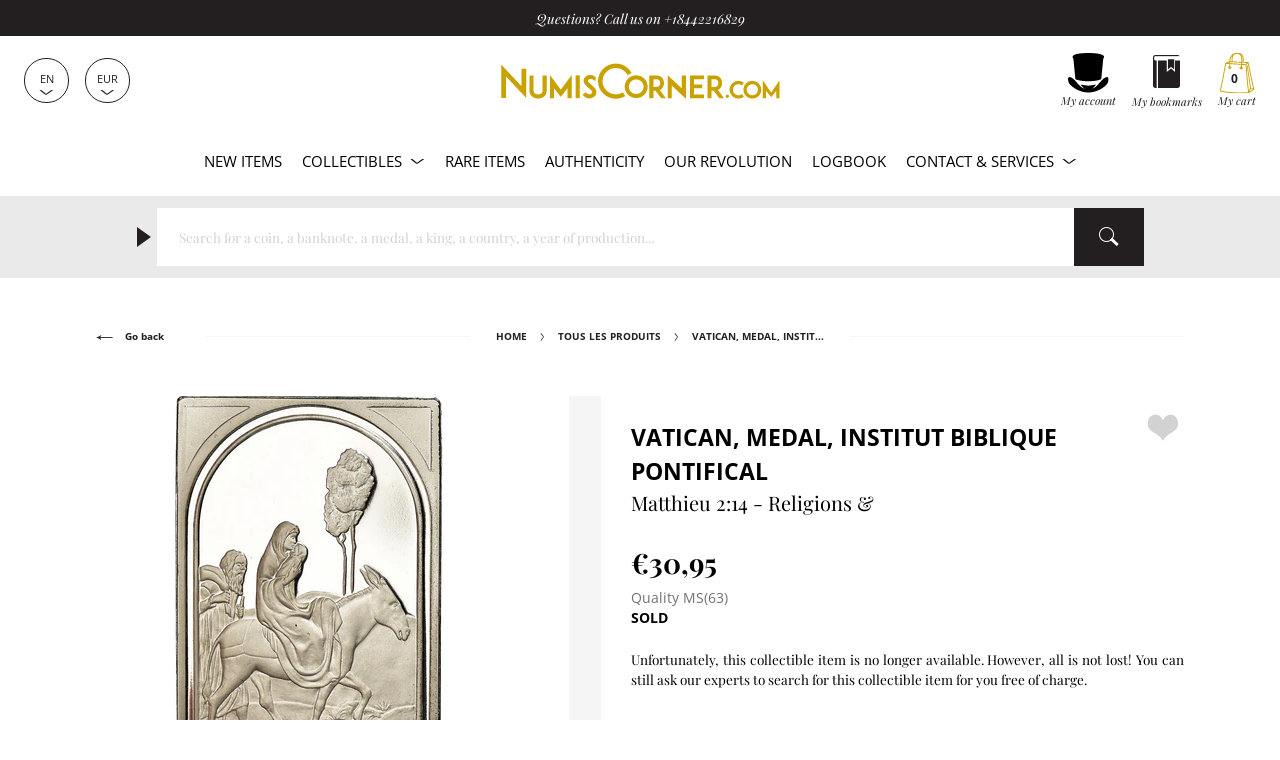

--- FILE ---
content_type: text/css
request_url: https://www.numiscorner.com/cdn/shop/t/25/assets/fonts.css?v=73809420324524497991750864539
body_size: 1181
content:
@font-face{font-family:RollFast;src:url(Rollfast-Rounded_Black.eot?#iefix) format("embedded-opentype"),url(RollfastRoundedBlack.woff) format("woff"),url(RollfastRoundedBlack.ttf) format("truetype"),url(RollfastRoundedBlack.svg#RollfastRoundedBlack) format("svg");font-weight:400;font-style:normal;font-display:swap}@font-face{font-family:NumisCorner;src:url(NumisCorner4.eot?r517k8);src:url(NumisCorner4.eot?r517k8#iefix) format("embedded-opentype"),url(NumisCorner4.woff2?r517k8) format("woff2"),url(NumisCorner4.ttf?r517k8) format("truetype"),url(NumisCorner4.woff?r517k8) format("woff"),url(NumisCorner4.svg?r517k8#NumisCorner4) format("svg");font-weight:400;font-style:normal;font-display:swap}[class^=icon-],[class*=" icon-"]{font-family:NumisCorner!important;speak:none;font-style:normal;font-weight:400;font-variant:normal;text-transform:none;line-height:1;-webkit-font-smoothing:antialiased;-moz-osx-font-smoothing:grayscale}.icon-content_copy:before{content:"\e9f4"}.icon-heart-o:before{content:"\e9f5"}.icon-tag:before{content:"\e915"}.icon-tag1:before{content:"\e916"}.icon-open:before{content:"\e927"}.icon-discout:before{content:"\e948"}.icon-tags:before{content:"\e949"}.icon-heart:before{content:"\e94a"}.icon-heart1:before{content:"\e94b"}.icon-cabinet:before{content:"\e933"}.icon-calendar1:before{content:"\e934"}.icon-suitcase:before{content:"\e935"}.icon-box:before{content:"\e936"}.icon-bookmark:before{content:"\e937"}.icon-envelope:before{content:"\e938"}.icon-book:before{content:"\e939"}.icon-account-hat:before{content:"\e94c"}.icon-account-hat-mini:before{content:"\e94d"}.icon-club-hebdo:before{content:"\e94e"}.icon-arrow-mini-left:before{content:"\e94f"}.icon-arrow-min-iright:before{content:"\e950"}.icon-bubble:before{content:"\e96b"}.icon-bubble2:before{content:"\e96e"}.icon-rss:before{content:"\ea9b"}.icon-contact-faq:before{content:"\e93a"}.icon-contact-mail:before{content:"\e93b"}.icon-contact-phone:before{content:"\e93c"}.icon-contact-store:before{content:"\e93d"}.icon-arrow-thin-bottom:before{content:"\e93e";color:#e2e2e2}.icon-club-patrimoniale:before{content:"\e93f"}.icon-type-dollar:before{content:"\e940";color:#c9a100}.icon-product-last-next .path1:before{content:"\e941";color:#fafafa}.icon-product-last-next .path2:before{content:"\e942";margin-left:-1em;color:#231f20}.icon-product-last-prev .path1:before{content:"\e943";color:#fafafa}.icon-product-last-prev .path2:before{content:"\e944";margin-left:-1em;color:#231f20}.icon-play .path1:before{content:"\e945";color:#fff}.icon-play .path2:before{content:"\e946";margin-left:-1em;color:#d2d2d2}.icon-close:before{content:"\e947"}.icon-filtre-supp .path1:before{content:"\e931";color:#d2d2d2}.icon-filtre-supp .path2:before{content:"\e932";margin-left:-1em;color:#231f20}.icon-search-vue-4:before{content:"\e91a"}.icon-search-vue-6:before{content:"\e91b"}.icon-arrow-right:before{content:"\e91c"}.icon-arrow-left:before{content:"\e91d"}.icon-strike:before{content:"\e91e";color:#717171}.icon-type-decoration:before{content:"\e91f";color:#c9a100}.icon-filtre-check:before{content:"\e920"}.icon-filtre-moins .path1:before{content:"\e921";color:#f2f2f2}.icon-filtre-moins .path2:before{content:"\e922";margin-left:-1em;color:#231f20}.icon-filtre-plus .path1:before{content:"\e923";color:#f2f2f2}.icon-filtre-plus .path2:before{content:"\e924";margin-left:-1em;color:#231f20}.icon-chrono:before{content:"\e925"}.icon-club-mensuelle:before{content:"\e926"}.icon-logo-mini:before{content:"\e928";color:#c9a200}.icon-logo:before{content:"\e929";color:#c9a200}.icon-fav:before{content:"\e92a"}.icon-promos:before{content:"\e92b";color:#717171}.icon-calendar .path1:before{content:"\e92c";color:#d2d2d2}.icon-calendar .path2:before{content:"\e92d";margin-left:-.94140625em;color:#717171}.icon-cart-circle:before{content:"\e92e"}.icon-arrow-bottom:before{content:"\e92f"}.icon-arrow-top:before{content:"\e930"}.icon-choix-experts .path1:before{content:"\e900";color:#fff}.icon-choix-experts .path2:before{content:"\e901";margin-left:-.953125em;color:#c9a100}.icon-rare .path1:before{content:"\e902";color:#717171}.icon-rare .path2:before{content:"\e903";margin-left:-1.0947265625em;color:#d4d2cd}.icon-type-billet:before{content:"\e904";color:#c9a100}.icon-type-euro:before{content:"\e905";color:#c9a100}.icon-type-medaille:before{content:"\e906";color:#c9a100}.icon-type-monnaie:before{content:"\e907";color:#c9a100}.icon-type-royale:before{content:"\e908";color:#c9a100}.icon-type-feodale:before{content:"\e909";color:#c9a100}.icon-type-antique:before{content:"\e90a";color:#c9a100}.icon-twitter:before{content:"\e90b"}.icon-facebook:before{content:"\e90c"}.icon-skype:before{content:"\e90d"}.icon-linkedin:before{content:"\e90e"}.icon-youtube:before{content:"\e90f"}.icon-whatsapp:before{content:"\e910"}.icon-snapchat:before{content:"\e911"}.icon-pinterest:before{content:"\e912"}.icon-instagram:before{content:"\e913"}.icon-loupe:before{content:"\e914"}.icon-cart:before{content:"\e917";color:#c9a100}.icon-trash:before{content:"\e918"}.icon-left-cart:before{content:"\e919";color:#c9a100}.icon-type-decoration{-webkit-transform:rotate(180deg);-moz-transform:rotate(180deg);-o-transform:rotate(180deg);-ms-transform:rotate(180deg);transform:rotate(180deg)}.icon-es .path1:before{content:"\e951";color:#aa151b}.icon-es .path2:before{content:"\e952";margin-left:-1.3330078125em;color:#f1bf00}.icon-es .path3:before{content:"\e953";margin-left:-1.3330078125em;color:#c8b100}.icon-es .path4:before{content:"\e954";margin-left:-1.3330078125em;color:#c8b100}.icon-es .path5:before{content:"\e955";margin-left:-1.3330078125em;color:#ccc}.icon-es .path6:before{content:"\e956";margin-left:-1.3330078125em;color:#c8b100}.icon-es .path7:before{content:"\e957";margin-left:-1.3330078125em;color:#c8b100}.icon-es .path8:before{content:"\e958";margin-left:-1.3330078125em;color:#c8b100}.icon-es .path9:before{content:"\e959";margin-left:-1.3330078125em;color:#ccc}.icon-es .path10:before{content:"\e95a";margin-left:-1.3330078125em;color:#c8b100}.icon-es .path11:before{content:"\e95b";margin-left:-1.3330078125em;color:#ad1519}.icon-es .path12:before{content:"\e95c";margin-left:-1.3330078125em;color:#c8b100}.icon-es .path13:before{content:"\e95d";margin-left:-1.3330078125em;color:#ccc}.icon-es .path14:before{content:"\e95e";margin-left:-1.3330078125em;color:#c8b100}.icon-es .path15:before{content:"\e95f";margin-left:-1.3330078125em;color:#c8b100}.icon-es .path16:before{content:"\e960";margin-left:-1.3330078125em;color:#c7b500}.icon-es .path17:before{content:"\e961";margin-left:-1.3330078125em;color:#c8b100}.icon-es .path18:before{content:"\e962";margin-left:-1.3330078125em;color:#ad1519}.icon-es .path19:before{content:"\e963";margin-left:-1.3330078125em;color:#c8b100}.icon-es .path20:before{content:"\e964";margin-left:-1.3330078125em;color:#c8b100}.icon-es .path21:before{content:"\e965";margin-left:-1.3330078125em;color:#c8b100}.icon-es .path22:before{content:"\e966";margin-left:-1.3330078125em;color:#c8b100}.icon-es .path23:before{content:"\e967";margin-left:-1.3330078125em;color:#c8b100}.icon-es .path24:before{content:"\e968";margin-left:-1.3330078125em;color:#c8b100}.icon-es .path25:before{content:"\e969";margin-left:-1.3330078125em;color:#0039f0}.icon-es .path26:before{content:"\e96a";margin-left:-1.3330078125em;color:#c8b100}.icon-es .path27:before{content:"\e96c";margin-left:-1.3330078125em;color:#c8b100}.icon-es .path28:before{content:"\e96d";margin-left:-1.3330078125em;color:#c8b100}.icon-de .path1:before{content:"\e96f";color:#ffce00}.icon-de .path2:before{content:"\e970";margin-left:-1.3330078125em;color:#000}.icon-de .path3:before{content:"\e971";margin-left:-1.3330078125em;color:#d00}.icon-en .path1:before{content:"\e972";color:#012169}.icon-en .path2:before{content:"\e973";margin-left:-1.3330078125em;color:#fff}.icon-en .path3:before{content:"\e974";margin-left:-1.3330078125em;color:#c8102e}.icon-en .path4:before{content:"\e975";margin-left:-1.3330078125em;color:#fff}.icon-en .path5:before{content:"\e976";margin-left:-1.3330078125em;color:#c8102e}.icon-fr .path1:before{content:"\e977";color:#fff}.icon-fr .path2:before{content:"\e978";margin-left:-1.3330078125em;color:#002654}.icon-fr .path3:before{content:"\e979";margin-left:-1.3330078125em;color:#ce1126}.icon-it .path1:before{content:"\e97a";color:#fff}.icon-it .path2:before{content:"\e97b";margin-left:-1.3330078125em;color:#009246}.icon-it .path3:before{content:"\e97c";margin-left:-1.3330078125em;color:#ce2b37}.icon-nl .path1:before{content:"\e97d";color:#21468b}.icon-nl .path2:before{content:"\e97e";margin-left:-1.3330078125em;color:#fff}.icon-nl .path3:before{content:"\e97f";margin-left:-1.3330078125em;color:#ae1c28}.icon-pl .path1:before{content:"\e980";color:#fff}.icon-pl .path2:before{content:"\e981";margin-left:-1.3330078125em;color:#dc143c}.icon-pt-pt .path1:before{content:"\e982";color:red}.icon-pt-pt .path2:before{content:"\e983";margin-left:-1.3330078125em;color:#060}.icon-pt-pt .path3:before{content:"\e984";margin-left:-1.3330078125em;color:#ff0}.icon-pt-pt .path4:before{content:"\e985";margin-left:-1.3330078125em;color:#ff0}.icon-pt-pt .path5:before{content:"\e986";margin-left:-1.3330078125em;color:#ff0}.icon-pt-pt .path6:before{content:"\e987";margin-left:-1.3330078125em;color:#ff0}.icon-pt-pt .path7:before{content:"\e988";margin-left:-1.3330078125em;color:#ff0}.icon-pt-pt .path8:before{content:"\e989";margin-left:-1.3330078125em;color:#ff0}.icon-pt-pt .path9:before{content:"\e98a";margin-left:-1.3330078125em;color:#ff0}.icon-pt-pt .path10:before{content:"\e98b";margin-left:-1.3330078125em;color:#ff0}.icon-pt-pt .path11:before{content:"\e98c";margin-left:-1.3330078125em;color:#ff0}.icon-pt-pt .path12:before{content:"\e98d";margin-left:-1.3330078125em;color:#ff0}.icon-pt-pt .path13:before{content:"\e98e";margin-left:-1.3330078125em;color:#ff0}.icon-pt-pt .path14:before{content:"\e98f";margin-left:-1.3330078125em;color:#ff0}.icon-pt-pt .path15:before{content:"\e990";margin-left:-1.3330078125em;color:#ff0}.icon-pt-pt .path16:before{content:"\e991";margin-left:-1.3330078125em;color:#ff0}.icon-pt-pt .path17:before{content:"\e992";margin-left:-1.3330078125em;color:#ff0}.icon-pt-pt .path18:before{content:"\e993";margin-left:-1.3330078125em;color:#ff0}.icon-pt-pt .path19:before{content:"\e994";margin-left:-1.3330078125em;color:#ff0}.icon-pt-pt .path20:before{content:"\e995";margin-left:-1.3330078125em;color:#fff}.icon-pt-pt .path21:before{content:"\e996";margin-left:-1.3330078125em;color:red}.icon-pt-pt .path22:before{content:"\e997";margin-left:-1.3330078125em;color:#ff0}.icon-pt-pt .path23:before{content:"\e998";margin-left:-1.3330078125em;color:#ff0}.icon-pt-pt .path24:before{content:"\e999";margin-left:-1.3330078125em;color:#ff0}.icon-pt-pt .path25:before{content:"\e99a";margin-left:-1.3330078125em;color:#ff0}.icon-pt-pt .path26:before{content:"\e99b";margin-left:-1.3330078125em;color:#ff0}.icon-pt-pt .path27:before{content:"\e99c";margin-left:-1.3330078125em;color:#ff0}.icon-pt-pt .path28:before{content:"\e99d";margin-left:-1.3330078125em;color:#ff0}.icon-pt-pt .path29:before{content:"\e99e";margin-left:-1.3330078125em;color:#000}.icon-pt-pt .path30:before{content:"\e99f";margin-left:-1.3330078125em;color:#000}.icon-pt-pt .path31:before{content:"\e9a0";margin-left:-1.3330078125em;color:#000}.icon-pt-pt .path32:before{content:"\e9a1";margin-left:-1.3330078125em;color:#ff0}.icon-pt-pt .path33:before{content:"\e9a2";margin-left:-1.3330078125em;color:#ff0}.icon-pt-pt .path34:before{content:"\e9a3";margin-left:-1.3330078125em;color:#ff0}.icon-pt-pt .path35:before{content:"\e9a4";margin-left:-1.3330078125em;color:#ff0}.icon-pt-pt .path36:before{content:"\e9a5";margin-left:-1.3330078125em;color:#ff0}.icon-pt-pt .path37:before{content:"\e9a6";margin-left:-1.3330078125em;color:#ff0}.icon-pt-pt .path38:before{content:"\e9a7";margin-left:-1.3330078125em;color:#ff0}.icon-pt-pt .path39:before{content:"\e9a8";margin-left:-1.3330078125em;color:#000}.icon-pt-pt .path40:before{content:"\e9a9";margin-left:-1.3330078125em;color:#000}.icon-pt-pt .path41:before{content:"\e9aa";margin-left:-1.3330078125em;color:#000}.icon-pt-pt .path42:before{content:"\e9ab";margin-left:-1.3330078125em;color:#ff0}.icon-pt-pt .path43:before{content:"\e9ac";margin-left:-1.3330078125em;color:#ff0}.icon-pt-pt .path44:before{content:"\e9ad";margin-left:-1.3330078125em;color:#ff0}.icon-pt-pt .path45:before{content:"\e9ae";margin-left:-1.3330078125em;color:#ff0}.icon-pt-pt .path46:before{content:"\e9af";margin-left:-1.3330078125em;color:#ff0}.icon-pt-pt .path47:before{content:"\e9b0";margin-left:-1.3330078125em;color:#ff0}.icon-pt-pt .path48:before{content:"\e9b1";margin-left:-1.3330078125em;color:#ff0}.icon-pt-pt .path49:before{content:"\e9b2";margin-left:-1.3330078125em;color:#000}.icon-pt-pt .path50:before{content:"\e9b3";margin-left:-1.3330078125em;color:#000}.icon-pt-pt .path51:before{content:"\e9b4";margin-left:-1.3330078125em;color:#000}.icon-pt-pt .path52:before{content:"\e9b5";margin-left:-1.3330078125em;color:#ff0}.icon-pt-pt .path53:before{content:"\e9b6";margin-left:-1.3330078125em;color:#ff0}.icon-pt-pt .path54:before{content:"\e9b7";margin-left:-1.3330078125em;color:#ff0}.icon-pt-pt .path55:before{content:"\e9b8";margin-left:-1.3330078125em;color:#ff0}.icon-pt-pt .path56:before{content:"\e9b9";margin-left:-1.3330078125em;color:#ff0}.icon-pt-pt .path57:before{content:"\e9ba";margin-left:-1.3330078125em;color:#ff0}.icon-pt-pt .path58:before{content:"\e9bb";margin-left:-1.3330078125em;color:#ff0}.icon-pt-pt .path59:before{content:"\e9bc";margin-left:-1.3330078125em;color:#000}.icon-pt-pt .path60:before{content:"\e9bd";margin-left:-1.3330078125em;color:#000}.icon-pt-pt .path61:before{content:"\e9be";margin-left:-1.3330078125em;color:#000}.icon-pt-pt .path62:before{content:"\e9bf";margin-left:-1.3330078125em;color:#ff0}.icon-pt-pt .path63:before{content:"\e9c0";margin-left:-1.3330078125em;color:#ff0}.icon-pt-pt .path64:before{content:"\e9c1";margin-left:-1.3330078125em;color:#ff0}.icon-pt-pt .path65:before{content:"\e9c2";margin-left:-1.3330078125em;color:#ff0}.icon-pt-pt .path66:before{content:"\e9c3";margin-left:-1.3330078125em;color:#ff0}.icon-pt-pt .path67:before{content:"\e9c4";margin-left:-1.3330078125em;color:#ff0}.icon-pt-pt .path68:before{content:"\e9c5";margin-left:-1.3330078125em;color:#ff0}.icon-pt-pt .path69:before{content:"\e9c6";margin-left:-1.3330078125em;color:#000}.icon-pt-pt .path70:before{content:"\e9c7";margin-left:-1.3330078125em;color:#000}.icon-pt-pt .path71:before{content:"\e9c8";margin-left:-1.3330078125em;color:#000}.icon-pt-pt .path72:before{content:"\e9c9";margin-left:-1.3330078125em;color:#ff0}.icon-pt-pt .path73:before{content:"\e9ca";margin-left:-1.3330078125em;color:#ff0}.icon-pt-pt .path74:before{content:"\e9cb";margin-left:-1.3330078125em;color:#000}.icon-pt-pt .path75:before{content:"\e9cc";margin-left:-1.3330078125em;color:#000}.icon-pt-pt .path76:before{content:"\e9cd";margin-left:-1.3330078125em;color:#000}.icon-pt-pt .path77:before{content:"\e9ce";margin-left:-1.3330078125em;color:#ff0}.icon-pt-pt .path78:before{content:"\e9cf";margin-left:-1.3330078125em;color:#ff0}.icon-pt-pt .path79:before{content:"\e9d0";margin-left:-1.3330078125em;color:#000}.icon-pt-pt .path80:before{content:"\e9d1";margin-left:-1.3330078125em;color:#000}.icon-pt-pt .path81:before{content:"\e9d2";margin-left:-1.3330078125em;color:#000}.icon-pt-pt .path82:before{content:"\e9d3";margin-left:-1.3330078125em;color:#039}.icon-pt-pt .path83:before{content:"\e9d4";margin-left:-1.3330078125em;color:#fff}.icon-pt-pt .path84:before{content:"\e9d5";margin-left:-1.3330078125em;color:#fff}.icon-pt-pt .path85:before{content:"\e9d6";margin-left:-1.3330078125em;color:#fff}.icon-pt-pt .path86:before{content:"\e9d7";margin-left:-1.3330078125em;color:#fff}.icon-pt-pt .path87:before{content:"\e9d8";margin-left:-1.3330078125em;color:#fff}.icon-pt-pt .path88:before{content:"\e9d9";margin-left:-1.3330078125em;color:#039}.icon-pt-pt .path89:before{content:"\e9da";margin-left:-1.3330078125em;color:#fff}.icon-pt-pt .path90:before{content:"\e9db";margin-left:-1.3330078125em;color:#fff}.icon-pt-pt .path91:before{content:"\e9dc";margin-left:-1.3330078125em;color:#fff}.icon-pt-pt .path92:before{content:"\e9dd";margin-left:-1.3330078125em;color:#fff}.icon-pt-pt .path93:before{content:"\e9de";margin-left:-1.3330078125em;color:#fff}.icon-pt-pt .path94:before{content:"\e9df";margin-left:-1.3330078125em;color:#039}.icon-pt-pt .path95:before{content:"\e9e0";margin-left:-1.3330078125em;color:#fff}.icon-pt-pt .path96:before{content:"\e9e1";margin-left:-1.3330078125em;color:#fff}.icon-pt-pt .path97:before{content:"\e9e2";margin-left:-1.3330078125em;color:#fff}.icon-pt-pt .path98:before{content:"\e9e3";margin-left:-1.3330078125em;color:#fff}.icon-pt-pt .path99:before{content:"\e9e4";margin-left:-1.3330078125em;color:#fff}.icon-pt-pt .path100:before{content:"\e9e5";margin-left:-1.3330078125em;color:#039}.icon-pt-pt .path101:before{content:"\e9e6";margin-left:-1.3330078125em;color:#fff}.icon-pt-pt .path102:before{content:"\e9e7";margin-left:-1.3330078125em;color:#fff}.icon-pt-pt .path103:before{content:"\e9e8";margin-left:-1.3330078125em;color:#fff}.icon-pt-pt .path104:before{content:"\e9e9";margin-left:-1.3330078125em;color:#fff}.icon-pt-pt .path105:before{content:"\e9ea";margin-left:-1.3330078125em;color:#fff}.icon-pt-pt .path106:before{content:"\e9eb";margin-left:-1.3330078125em;color:#039}.icon-pt-pt .path107:before{content:"\e9ec";margin-left:-1.3330078125em;color:#fff}.icon-pt-pt .path108:before{content:"\e9ed";margin-left:-1.3330078125em;color:#fff}.icon-pt-pt .path109:before{content:"\e9ee";margin-left:-1.3330078125em;color:#fff}.icon-pt-pt .path110:before{content:"\e9ef";margin-left:-1.3330078125em;color:#fff}.icon-pt-pt .path111:before{content:"\e9f0";margin-left:-1.3330078125em;color:#fff}.icon-us .path1:before{content:"\e9f1";color:#bd3d44}.icon-us .path2:before{content:"\e9f2";margin-left:-1.3330078125em;color:#000}.icon-us .path3:before{content:"\e9f3";margin-left:-1.3330078125em;color:#192f5d}
/*# sourceMappingURL=/cdn/shop/t/25/assets/fonts.css.map?v=73809420324524497991750864539 */


--- FILE ---
content_type: text/javascript
request_url: https://widgets.trustedshops.com/js/XA1E6962D26D850E87A6500CEC35877C4.js
body_size: 1302
content:
((e,t)=>{const a={shopInfo:{tsId:"XA1E6962D26D850E87A6500CEC35877C4",name:"numiscorner.com",url:"www.numiscorner.com",language:"en",targetMarket:"GBR",ratingVariant:"WIDGET",eTrustedIds:{accountId:"acc-02dd8e2b-e38c-4cdf-ad52-f8ab8731407e",channelId:"chl-f83d6a03-e0fa-41d4-aaed-c3dbc6ceeae5"},buyerProtection:{certificateType:"CLASSIC",certificateState:"PRODUCTION",mainProtectionCurrency:"GBP",classicProtectionAmount:2500,maxProtectionDuration:30,firstCertified:"2022-08-10 00:00:00"},reviewSystem:{rating:{averageRating:4.77,averageRatingCount:209,overallRatingCount:1168,distribution:{oneStar:4,twoStars:3,threeStars:1,fourStars:21,fiveStars:180}},reviews:[{average:5,buyerStatement:"Come da proposta, tutto molto bene",rawChangeDate:"2026-01-17T09:04:21.000Z",changeDate:"17/01/2026",transactionDate:"28/12/2025"},{average:5,buyerStatement:"Bon service, bonne communication et réactivité.",rawChangeDate:"2026-01-15T08:36:22.000Z",changeDate:"15/01/2026",transactionDate:"23/12/2025"},{average:5,buyerStatement:"Superbe monnaie en magasin",rawChangeDate:"2026-01-14T07:34:01.000Z",changeDate:"14/01/2026",transactionDate:"25/12/2025"}]},features:["PRODUCT_REVIEWS","REVIEWS_AUTO_COLLECTION","DISABLE_REVIEWREQUEST_SENDING","MARS_EVENTS","MARS_REVIEWS","MARS_QUESTIONNAIRE","MARS_PUBLIC_QUESTIONNAIRE"],consentManagementType:"OFF",urls:{profileUrl:"https://www.trstd.com/en-gb/reviews/numiscorner-com",profileUrlLegalSection:"https://www.trstd.com/en-gb/reviews/numiscorner-com#legal-info",reviewLegalUrl:"https://help.etrusted.com/hc/en-gb/articles/23970864566162"},contractStartDate:"2017-10-23 00:00:00",shopkeeper:{name:"COMPTOIRS MONNAIES ANCIENNES SARL",street:"11 RUE CONDORCET",country:"FR",city:"REIMS",zip:"51100"},displayVariant:"full",variant:"full",twoLetterCountryCode:"GB"},"process.env":{STAGE:"prod"},externalConfig:{trustbadgeScriptUrl:"https://widgets.trustedshops.com/assets/trustbadge.js",cdnDomain:"widgets.trustedshops.com"},elementIdSuffix:"-98e3dadd90eb493088abdc5597a70810",buildTimestamp:"2026-01-20T05:21:31.405Z",buildStage:"prod"},r=a=>{const{trustbadgeScriptUrl:r}=a.externalConfig;let n=t.querySelector(`script[src="${r}"]`);n&&t.body.removeChild(n),n=t.createElement("script"),n.src=r,n.charset="utf-8",n.setAttribute("data-type","trustbadge-business-logic"),n.onerror=()=>{throw new Error(`The Trustbadge script could not be loaded from ${r}. Have you maybe selected an invalid TSID?`)},n.onload=()=>{e.trustbadge?.load(a)},t.body.appendChild(n)};"complete"===t.readyState?r(a):e.addEventListener("load",(()=>{r(a)}))})(window,document);